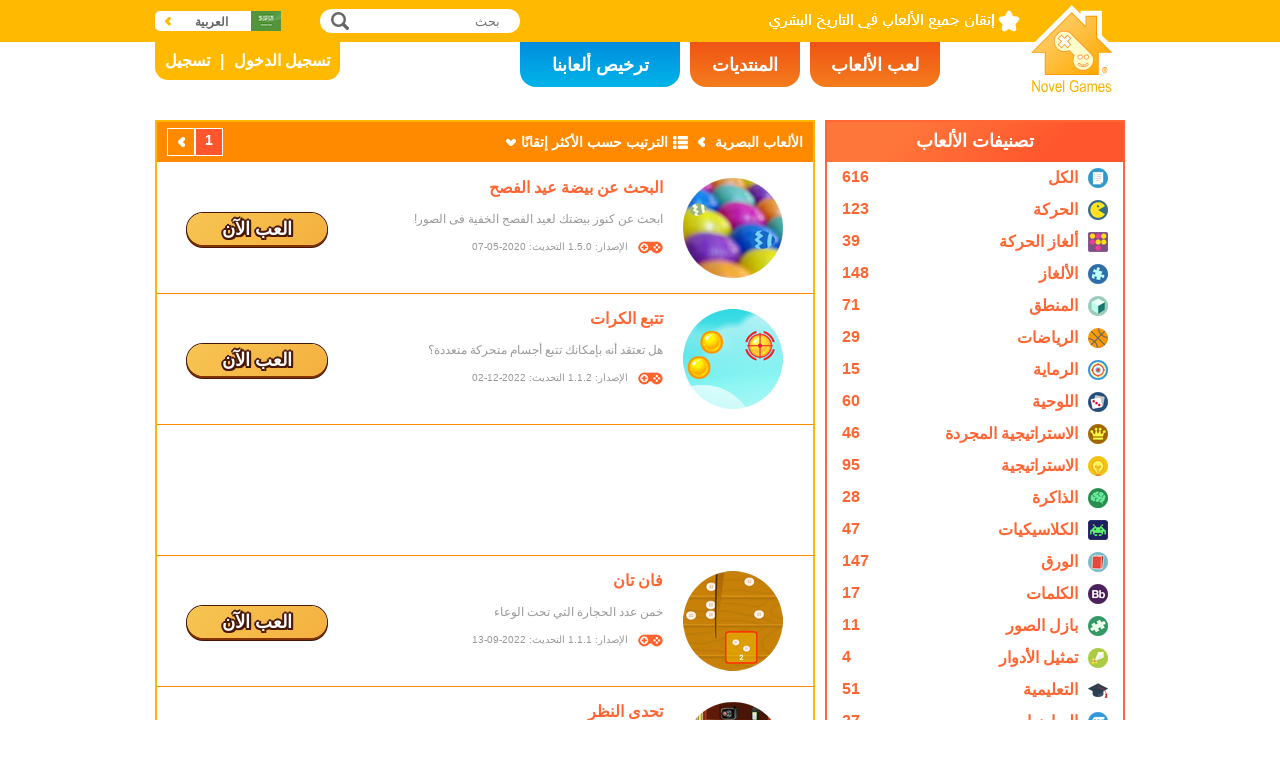

--- FILE ---
content_type: text/html; charset=utf8
request_url: https://www.novelgames.com/ar/eyesight-games/sort-mastered-name/
body_size: 4671
content:
<!DOCTYPE html>
<html lang="ar" dir="rtl">
<head>
<meta charset="utf-8">
<meta name="robots" content="all" />
<title>الألعاب البصرية | Novel Games</title>
<meta name="viewport" content="width=device-width, initial-scale=1" />
<meta property="og:title" content="الألعاب البصرية | Novel Games" />
<meta property="og:type" content="website" />
<meta property="og:image" content="https://staticz.novelgames.com/style/default/logo.png" />
<meta property="og:url" content="https://www.novelgames.com/ar/eyesight-games/sort-mastered-name/" />
<meta property="og:site_name" content="Novel Games" />
<meta property="og:description" content="العب ألعابنا المجانية للاعب واحد. تتضمن التصنيفات الحركة، الرماية، الاستراتيجية، الألغاز والمزيد. سيتم إضافة ألعاب جديدة كل شهر!؛" />
<meta property="fb:app_id" content="10365647342" />
<meta name="keywords" content="ألعاب فلاش صغيرة، ألعاب فلاش بسيطة، ألعاب فلاش خفيفة، ألعاب فلاش، ألعاب فلاش مجانية، ألعاب خفيفة، ألعاب صغيرة، ألعاب بسيطة، ألعاب ترفيهية، ألعاب آمنة للأطفال، ألعاب غير عنيفة، ألعاب أونلاين، ألعاب الإنترنت، ألعاب مجانية، ألعاب كمبيوتر، ألعاب، لعبة، ألعاب للاعب واحد، ألعاب فردية، لاعب واحد" />
<meta name="description" content="العب ألعابنا المجانية للاعب واحد. تتضمن التصنيفات الحركة، الرماية، الاستراتيجية، الألغاز والمزيد. سيتم إضافة ألعاب جديدة كل شهر!؛" />
<meta name="classification" content="Computer Multimedia" />
<meta name="rating" content="Safe For Kids" />
<meta name="copyright" content="2001 - 2026 Novel Games" />
<link rel="canonical" href="https://www.novelgames.com/ar/eyesight-games/sort-mastered-name/"/>
<link rel="icon" type="image/vnd.microsoft.icon" sizes="64x64" href="/ar/favicon.ico" />
<link rel="apple-touch-icon" type="image/png" sizes="180x180" href="/ar/apple-touch-icon.png" />
<link rel="image_src" href="https://staticz.novelgames.com/style/default/logo.png" />
<link rel="stylesheet" media="(min-width:980px)" href="https://staticz.novelgames.com/style/default/common.25.css" type="text/css" />
<link rel="stylesheet" media="(min-width:980px)" href="https://staticz.novelgames.com/style/default/common_a.16.css" type="text/css" />
<link rel="stylesheet" media="(min-width:750px) and (max-width:979px)" href="https://staticz.novelgames.com/style/default/common750.9.css" type="text/css" />
<link rel="stylesheet" media="(min-width:750px) and (max-width:979px)" href="https://staticz.novelgames.com/style/default/common750_a.6.css" type="text/css" />
<link rel="stylesheet" media="(max-width:749px)" href="https://staticz.novelgames.com/style/default/common320.8.css" type="text/css" />
<link rel="stylesheet" media="(max-width:749px)" href="https://staticz.novelgames.com/style/default/common320_a.6.css" type="text/css" />
<link rel="stylesheet" media="(min-width:980px)" href="https://staticz.novelgames.com/style/default/categories.5.css" type="text/css" />
<link rel="stylesheet" media="(min-width:980px)" href="https://staticz.novelgames.com/style/default/gamelist.20.css" type="text/css" />
<link rel="stylesheet" media="(min-width:980px)" href="https://staticz.novelgames.com/style/default/gamelist_a.6.css" type="text/css" />
<link rel="stylesheet" media="(min-width:750px) and (max-width:979px)" href="https://staticz.novelgames.com/style/default/categories.5.css" type="text/css" />
<link rel="stylesheet" media="(min-width:750px) and (max-width:979px)" href="https://staticz.novelgames.com/style/default/gamelist750.8.css" type="text/css" />
<link rel="stylesheet" media="(min-width:750px) and (max-width:979px)" href="https://staticz.novelgames.com/style/default/gamelist750_a.1.css" type="text/css" />
<link rel="stylesheet" media="(max-width:749px)" href="https://staticz.novelgames.com/style/default/categories.5.css" type="text/css" />
<link rel="stylesheet" media="(max-width:749px)" href="https://staticz.novelgames.com/style/default/gamelist320.9.css" type="text/css" />
<link rel="stylesheet" media="(max-width:749px)" href="https://staticz.novelgames.com/style/default/gamelist320_a.1.css" type="text/css" />
<link rel="alternate" type="application/rss+xml" title="إتقان جميع الألعاب في التاريخ البشري | Novel Games" href="https://www.novelgames.com/ar/rss/" />
<link rel="alternate" hreflang="en" href="https://www.novelgames.com/en/eyesight-games/sort-mastered-name/" />
<link rel="alternate" hreflang="zh-HK" href="https://www.novelgames.com/zh-HK/eyesight-games/sort-mastered-name/" />
<link rel="alternate" hreflang="zh-TW" href="https://www.novelgames.com/zh-HK/eyesight-games/sort-mastered-name/" />
<link rel="alternate" hreflang="zh-MO" href="https://www.novelgames.com/zh-HK/eyesight-games/sort-mastered-name/" />
<link rel="alternate" hreflang="zh" href="https://www.novelgames.com/zh/eyesight-games/sort-mastered-name/" />
<link rel="alternate" hreflang="es" href="https://www.novelgames.com/es/eyesight-games/sort-mastered-name/" />
<link rel="alternate" hreflang="ja" href="https://www.novelgames.com/ja/eyesight-games/sort-mastered-name/" />
<link rel="alternate" hreflang="pt" href="https://www.novelgames.com/pt/eyesight-games/sort-mastered-name/" />
<link rel="alternate" hreflang="de" href="https://www.novelgames.com/de/eyesight-games/sort-mastered-name/" />
<link rel="alternate" hreflang="ar" href="https://www.novelgames.com/ar/eyesight-games/sort-mastered-name/" />
<link rel="alternate" hreflang="fr" href="https://www.novelgames.com/fr/eyesight-games/sort-mastered-name/" />
<link rel="alternate" hreflang="ru" href="https://www.novelgames.com/ru/eyesight-games/sort-mastered-name/" />
<link rel="alternate" hreflang="ko" href="https://www.novelgames.com/ko/eyesight-games/sort-mastered-name/" />
<link rel="alternate" hreflang="hi" href="https://www.novelgames.com/hi/eyesight-games/sort-mastered-name/" />
<script type="application/ld+json">
{
	"@context" : "http://schema.org",
	"@type" : "Organization",
	"url" : "https://www.novelgames.com",
	"logo" : "https://staticz.novelgames.com/logo.png",
	"contactPoint" : [{
		"@type" : "ContactPoint",
		"telephone" : "+852 27860761",
		"contactType" : "customer service"
	}],
	"sameAs" : [
		"https://www.facebook.com/novelgames",
		"https://www.instagram.com/novel_games",
		"https://twitter.com/Novel_Games",
		"https://www.linkedin.com/company/novel-games-limited"
	]
}
</script>
<script type="application/ld+json">
{
	"@context" : "http://schema.org",
	"@type" : "WebSite",
	"url" : "https://www.novelgames.com",
	"name" : "Novel Games",
	"potentialAction": {
		"@type": "SearchAction",
		"target": "https://www.novelgames.com/search/?s={search_term_string}",
		"query-input": "required name=search_term_string"
	}
}
</script>
<script type="application/ld+json">
{
	"@context" : "http://schema.org",
	"@type" : "BreadcrumbList",
	"itemListElement" : [
		{
			"@type" : "ListItem",
			"position" : 1,
			"item" : {
				"@id" : "https://www.novelgames.com",
				"name" : "Novel Games"
			}
		}
		,{
			"@type" : "ListItem",
			"position" : 2,
			"item" : {
				"@id" : "https://www.novelgames.com/ar/games/",
				"name" : "\u062c\u0645\u064a\u0639 \u0627\u0644\u0623\u0644\u0639\u0627\u0628"			}
		}
		,{
			"@type" : "ListItem",
			"position" : 3,
			"item" : {
				"@id" : "https://www.novelgames.com/ar/eyesight-games/sort-mastered-name/",
				"name" : "\u0627\u0644\u0623\u0644\u0639\u0627\u0628 \u0627\u0644\u0628\u0635\u0631\u064a\u0629"			}
		}
	]
}
</script>
<script type="text/JavaScript" src="https://et.novelgames.com/ads.js?adTagUrl=" defer></script>
<script type="text/JavaScript" src="https://et.novelgames.com/displayEt.js" data-language="ar"  defer></script>
<script type="text/JavaScript" src="/ar/javascript/common.js" defer></script>
<script type="text/JavaScript" src="/ar/javascript/gamelist.js" defer></script>
<script type="text/JavaScript" src="/ar/javascript/gameindexpage.js" defer></script>
<!-- Global site tag (gtag.js) - Google Analytics -->
<script async src="https://www.googletagmanager.com/gtag/js?id=G-ZVEKDV2CF7"></script>
<script>
	window.dataLayer = window.dataLayer || [];
	function gtag(){dataLayer.push(arguments);}
	gtag('js', new Date());

	gtag('config', 'G-ZVEKDV2CF7');
</script>
</head>
<body>
<header id="commonHeader">
	<a id="commonLogo" href="https://www.novelgames.com/ar/" title="Novel Games">Novel Games</a>
	<div id="commonTagLine">إتقان جميع الألعاب في التاريخ البشري</div>
	<search>
		<input id="commonSearchInput" type="search" placeholder="بحث"/>
		<a id="commonSearchButton" href="https://www.novelgames.com/ar/search/" title="بحث">بحث</a>
	</search>
	<nav>
		<a id="commonTabGames" href="https://www.novelgames.com/ar/games/" title="لعب الألعاب">لعب الألعاب</a>
		<a id="commonTabForums" href="https://www.novelgames.com/ar/forums/" title="المنتديات">المنتديات</a>
		<a id="commonTabLicense" href="https://license.novelgames.com/" title="ترخيص ألعابنا">ترخيص ألعابنا</a>
	</nav>
	<div id="commonNotLoggedIn">
		<a id="commonLoginButton" href="https://account.novelgames.com/ar/?redirect=https%3A%2F%2Fwww.novelgames.com%2Far%2Feyesight-games%2Fsort-mastered-name%2F" title="تسجيل الدخول">تسجيل الدخول</a>
		<a id="commonRegisterButton" href="https://account.novelgames.com/ar/register/?redirect=https%3A%2F%2Fwww.novelgames.com%2Far%2Feyesight-games%2Fsort-mastered-name%2F" title="تسجيل">تسجيل</a>
	</div>
	<div id="commonLoggedIn">
		<a id="commonLoggedInPicture"></a>
		<a id="commonLoggedInName">Name</a>
		<div id="commonLoggedInStars">0 / 2735</div>
		<div id="commonLoggedInCoins">0</div>
		<a id="commonLoggedInNotificationsIcon" title="Notifications">إشعارات</a>
		<div id="commonLoggedInNotificationsCount">99</div>
	</div>
	<div id="commonAccountPopup">
		<h2>حسابك</h2>
		<a id="commonAccountSettingsButton" href="https://account.novelgames.com/ar/?redirect=https%3A%2F%2Fwww.novelgames.com%2Far%2Feyesight-games%2Fsort-mastered-name%2F">إعدادات</a>
		<a id="commonAccountLogoutButton" href="https://account.novelgames.com/ar/members/logout.php">تسجيل الخروج</a>
		<div id="commonAccountLoadingIcon"></div>
	</div>
	<div id="commonNotificationsPopup">
		<h2>إشعارات</h2>
		<div id="commonNotificationsNone">ليس لديك إشعارات جديدة.</div>
		<div id="commonNotificationsList"></div>
	</div>
	<button type="button" id="commonLanguage" title="العربية">العربية</button>
	<div id="commonLanguagePopup">
		<h2>اللغة</h2>
		<a id="commonLanguageLink_e" href="https://www.novelgames.com/en/eyesight-games/sort-mastered-name/" title="English">English</a>
		<a id="commonLanguageLink_c" href="https://www.novelgames.com/zh-HK/eyesight-games/sort-mastered-name/" title="繁體中文">繁體中文</a>
		<a id="commonLanguageLink_sc" href="https://www.novelgames.com/zh/eyesight-games/sort-mastered-name/" title="简体中文">简体中文</a>
		<a id="commonLanguageLink_s" href="https://www.novelgames.com/es/eyesight-games/sort-mastered-name/" title="Español">Español</a>
		<a id="commonLanguageLink_j" href="https://www.novelgames.com/ja/eyesight-games/sort-mastered-name/" title="日本語">日本語</a>
		<a id="commonLanguageLink_p" href="https://www.novelgames.com/pt/eyesight-games/sort-mastered-name/" title="Português">Português</a>
		<a id="commonLanguageLink_g" href="https://www.novelgames.com/de/eyesight-games/sort-mastered-name/" title="Deutsch">Deutsch</a>
		<a id="commonLanguageLink_f" href="https://www.novelgames.com/fr/eyesight-games/sort-mastered-name/" title="français">français</a>
		<a id="commonLanguageLink_r" href="https://www.novelgames.com/ru/eyesight-games/sort-mastered-name/" title="Русский">Русский</a>
		<a id="commonLanguageLink_k" href="https://www.novelgames.com/ko/eyesight-games/sort-mastered-name/" title="한국어">한국어</a>
		<a id="commonLanguageLink_i" href="https://www.novelgames.com/hi/eyesight-games/sort-mastered-name/" title="भारतीय">भारतीय</a>
	</div>
	<a id="commonMenuButton" title="القائمة">القائمة</a>
</header>
<main id="commonMain"><div id="gamelist">
	<section id="gamelistCategories">
		<h2>تصنيفات الألعاب</h2>
		<nav id="gamelistCategoriesContent">
			<a class="gamelistCategory categoriesIconAll" href="/ar/games/sort-mastered-name/" title="جميع الألعاب">
				<div class="gamelistCategoryName">الكل</div>
				<div class="gamelistCategoryCount">616</div>
			</a>
			<a class="gamelistCategory categoriesIcon-action" href="/ar/action-games/sort-mastered-name/" title="ألعاب الحركة">
				<div class="gamelistCategoryName">الحركة</div>
				<div class="gamelistCategoryCount">123</div>
			</a>
			<a class="gamelistCategory categoriesIcon-action-puzzle" href="/ar/action-puzzle-games/sort-mastered-name/" title="ألعاب ألغاز الحركة ">
				<div class="gamelistCategoryName">ألغاز الحركة</div>
				<div class="gamelistCategoryCount">39</div>
			</a>
			<a class="gamelistCategory categoriesIcon-puzzle" href="/ar/puzzle-games/sort-mastered-name/" title="ألعاب الألغاز">
				<div class="gamelistCategoryName">الألغاز</div>
				<div class="gamelistCategoryCount">148</div>
			</a>
			<a class="gamelistCategory categoriesIcon-logic" href="/ar/logic-games/sort-mastered-name/" title="ألعاب المنطق">
				<div class="gamelistCategoryName">المنطق</div>
				<div class="gamelistCategoryCount">71</div>
			</a>
			<a class="gamelistCategory categoriesIcon-sports" href="/ar/sports-games/sort-mastered-name/" title="ألعاب الرياضة">
				<div class="gamelistCategoryName">الرياضات</div>
				<div class="gamelistCategoryCount">29</div>
			</a>
			<a class="gamelistCategory categoriesIcon-shooting" href="/ar/shooting-games/sort-mastered-name/" title="ألعاب الرماية">
				<div class="gamelistCategoryName">الرماية</div>
				<div class="gamelistCategoryCount">15</div>
			</a>
			<a class="gamelistCategory categoriesIcon-board" href="/ar/board-games/sort-mastered-name/" title="الألعاب اللوحية">
				<div class="gamelistCategoryName">اللوحية</div>
				<div class="gamelistCategoryCount">60</div>
			</a>
			<a class="gamelistCategory categoriesIcon-abstract-strategy" href="/ar/abstract-strategy-games/sort-mastered-name/" title="الألعاب الاستراتيجية المجردة">
				<div class="gamelistCategoryName">الاستراتيجية المجردة</div>
				<div class="gamelistCategoryCount">46</div>
			</a>
			<a class="gamelistCategory categoriesIcon-strategy" href="/ar/strategy-games/sort-mastered-name/" title="الألعاب الاستراتيجية">
				<div class="gamelistCategoryName">الاستراتيجية</div>
				<div class="gamelistCategoryCount">95</div>
			</a>
			<a class="gamelistCategory categoriesIcon-memory" href="/ar/memory-games/sort-mastered-name/" title="ألعاب الذاكرة">
				<div class="gamelistCategoryName">الذاكرة</div>
				<div class="gamelistCategoryCount">28</div>
			</a>
			<a class="gamelistCategory categoriesIcon-classic" href="/ar/classic-games/sort-mastered-name/" title="الألعاب الكلاسيكية ">
				<div class="gamelistCategoryName">الكلاسيكيات</div>
				<div class="gamelistCategoryCount">47</div>
			</a>
			<a class="gamelistCategory categoriesIcon-card" href="/ar/card-games/sort-mastered-name/" title="ألعاب الورق ">
				<div class="gamelistCategoryName">الورق</div>
				<div class="gamelistCategoryCount">147</div>
			</a>
			<a class="gamelistCategory categoriesIcon-word" href="/ar/word-games/sort-mastered-name/" title="ألعاب الكلمات">
				<div class="gamelistCategoryName">الكلمات</div>
				<div class="gamelistCategoryCount">17</div>
			</a>
			<a class="gamelistCategory categoriesIcon-picture-puzzle" href="/ar/picture-puzzle-games/sort-mastered-name/" title="ألعاب بازل الصور">
				<div class="gamelistCategoryName">بازل الصور</div>
				<div class="gamelistCategoryCount">11</div>
			</a>
			<a class="gamelistCategory categoriesIcon-role-playing" href="/ar/role-playing-games/sort-mastered-name/" title="ألعاب تمثيل الأدوار">
				<div class="gamelistCategoryName"> تمثيل الأدوار</div>
				<div class="gamelistCategoryCount">4</div>
			</a>
			<a class="gamelistCategory categoriesIcon-educational" href="/ar/educational-games/sort-mastered-name/" title="الألعاب التعليمية">
				<div class="gamelistCategoryName">التعليمية</div>
				<div class="gamelistCategoryCount">51</div>
			</a>
			<a class="gamelistCategory categoriesIcon-math" href="/ar/math-games/sort-mastered-name/" title="ألعاب الرياضيات">
				<div class="gamelistCategoryName"> الرياضيات</div>
				<div class="gamelistCategoryCount">27</div>
			</a>
			<a class="gamelistCategory categoriesIcon-music" href="/ar/music-games/sort-mastered-name/" title="ألعاب الموسيقى">
				<div class="gamelistCategoryName">الموسيقى</div>
				<div class="gamelistCategoryCount">3</div>
			</a>
			<a class="gamelistCategory categoriesIcon-design" href="/ar/design-games/sort-mastered-name/" title="ألعاب التصميمات">
				<div class="gamelistCategoryName">التصميمات</div>
				<div class="gamelistCategoryCount">3</div>
			</a>
			<a class="gamelistCategory categoriesIcon-maze" href="/ar/maze-games/sort-mastered-name/" title="ألعاب المتاهات">
				<div class="gamelistCategoryName">المتاهات</div>
				<div class="gamelistCategoryCount">8</div>
			</a>
			<a class="gamelistCategory categoriesIcon-eyesight" href="/ar/eyesight-games/sort-mastered-name/" title="الألعاب البصرية">
				<div class="gamelistCategoryName">البصرية</div>
				<div class="gamelistCategoryCount">10</div>
			</a>
			<a class="gamelistCategory categoriesIcon-sudoku" href="/ar/sudoku-games/sort-mastered-name/" title="ألعاب السودوكو">
				<div class="gamelistCategoryName">السودوكو</div>
				<div class="gamelistCategoryCount">15</div>
			</a>
			<a class="gamelistCategory categoriesIcon-quiz" href="/ar/quiz-games/sort-mastered-name/" title="ألعاب المسابقات">
				<div class="gamelistCategoryName">المسابقات</div>
				<div class="gamelistCategoryCount">7</div>
			</a>
			<a class="gamelistCategory categoriesIcon-typing" href="/ar/typing-games/sort-mastered-name/" title="ألعاب النسخ والكتابة">
				<div class="gamelistCategoryName">النسخ والكتابة</div>
				<div class="gamelistCategoryCount">4</div>
			</a>
			<a class="gamelistCategory categoriesIcon-driving" href="/ar/driving-games/sort-mastered-name/" title="ألعاب القيادة">
				<div class="gamelistCategoryName">القيادة</div>
				<div class="gamelistCategoryCount">6</div>
			</a>
			<a class="gamelistCategory categoriesIcon-casino" href="/ar/casino-games/sort-mastered-name/" title="ألعاب الكازينو">
				<div class="gamelistCategoryName">كازينو</div>
				<div class="gamelistCategoryCount">4</div>
			</a>
			<a class="gamelistCategory categoriesIconSpGames" href="/ar/single-player-games/sort-mastered-name/" title="ألعاب للاعب واحد">
				<div class="gamelistCategoryName">لاعب واحد</div>
				<div class="gamelistCategoryCount">547</div>
			</a>
			<a class="gamelistCategory categoriesIconMpGames" href="/ar/multi-player-games/sort-mastered-name/" title="ألعاب متعددة اللاعبين">
				<div class="gamelistCategoryName">متعددة اللاعبين</div>
				<div class="gamelistCategoryCount">69</div>
			</a>
		</nav>
	</section>
	<span class="commonEt gamelistEtBottomLeftHolder" data-et-slot-name="gameListBottomLeft"></span>
	<ins class="commonEt gamelistEtBottomLeft750Holder" data-et-slot-name="gameListBottomLeft750"></ins>
	<div id="gamelistGames">
		<h2>الألعاب البصرية</h2>
		<a id="gamelistSort">الترتيب حسب الأكثر إتقانًا</a>
		<div id="gamelistSortPopup">
			<a href="https://www.novelgames.com/ar/eyesight-games/">الترتيب حسب التاريخ</a>
			<a href="https://www.novelgames.com/ar/eyesight-games/sort-popularity/">الترتيب حسب الشعبية</a>
			<a href="https://www.novelgames.com/ar/eyesight-games/sort-name/">الترتيب حسب الاسم</a>
			<a href="https://www.novelgames.com/ar/eyesight-games/sort-mastery/">الترتيب حسب مستوى الإتقان</a>
			<div class="gamelistSortPopup_selected">الترتيب حسب الأكثر إتقانًا</div>
		</div>
		<div id="gamelistPagesTop">
			<a class="commonPreviousPageNoText" href="https://www.novelgames.com/ar/eyesight-games/sort-mastered-name/" title="السابق"  style="display:none">السابق</a>
				<div class="commonPage_active">1</div>
				<a class="commonNextPageNoText" href="https://www.novelgames.com/ar/eyesight-games/sort-mastered-name/page-2/" title="التالي" >التالي</a>
		</div>
			<div id="gamelistGamesContents">
				<section class="gamelistGame commonTemplate">
					<a class="gamelistGameIcon" href="" title=""><img src="" width="100" height="100" alt="" /></a>
					<h2 class="gamelistGameName"><a href="" title=""></a></h2>
					<div class="gamelistGameDescriptions"></div>
					<div id="commonGameVersion_" class="commonGameVersion">الإصدار: #[VERSION] التحديث: #[DATE]</div>
					<div id="commonMasteryLevel_" class="commonMasteryLevel">مستوى إتقانك:</div>
					<div id="commonOnlinePlayersText_" class="commonOnlinePlayersText">اللاعبون أونلاين: ?</div>
					<a class="commonPlayNowButton" href="" title="العب الآن">العب الآن</a>
					<div class="commonNewIcon">جديد</div>
					<div class="commonUpdatedIcon">تحديث</div>
				</section>
				<div class="commonEt gamelistGame commonTemplate gamelistEtInFeed" data-et-slot-name="gameListInFeed"></div>
				<div class="commonEt gamelistGame commonTemplate gamelistEtInFeed750" data-et-slot-name="gameListInFeed750"></div>
				<div class="commonEt gamelistGame commonTemplate gamelistEtInFeed320" data-et-slot-name="gameListInFeed320"></div>
		</div>
		<div id="gamelistLoading" style="display:block"></div>
		<div id="gamelistBottom">
		<div id="gamelistPagesBottom">
			<a class="commonPreviousPage" href="https://www.novelgames.com/ar/eyesight-games/sort-mastered-name/" title="السابق"  style="display:none">السابق</a>
				<div class="commonPage_active">1</div>
				<a class="commonPage" href="https://www.novelgames.com/ar/eyesight-games/sort-mastered-name/page-2/" title="2">2</a>
				<a class="commonPage commonTemplate" href="https://www.novelgames.com/ar/eyesight-games/sort-mastered-name/page-99/" title="99">99</a>
				<div class="commonPage_active commonTemplate">99</div>
				<div class="commonPage_dots commonTemplate">...</div>
				<a class="commonNextPage" href="https://www.novelgames.com/ar/eyesight-games/sort-mastered-name/page-2/" title="التالي" >التالي</a>
		</div>
			</div>
	</div></div>
</main>
<footer id="commonFooter">
	<a id="commonFooterFacebookIcon" href="https://www.facebook.com/novelgames" title="Facebook">Facebook</a>
	<a id="commonFooterInstagramIcon" href="https://www.instagram.com/novel_games" title="Instagram">Instagram</a>
	<a id="commonFooterTwitterIcon" href="https://twitter.com/Novel_Games" title="Twitter">Twitter</a>
	<a id="commonFooterLinkedInIcon" href="https://www.linkedin.com/company/novel-games-limited" title="LinkedIn">LinkedIn</a>
	<a id="commonFooterRSSIcon" href="https://www.novelgames.com/ar/rss/" title="RSS">RSS</a>

	<nav id="commonFooterLinks">
		<a href="https://www.novelgames.com/ar/suggestagame/" >اقترح لعبة</a><a
		href="https://www.novelgames.com/ar/contactus/">اتصل بنا</a><a
		href="https://www.novelgames.com/ar/adreports/" >أبلغ عن إعلانات غير لائقة</a><a
		href="https://www.novelgames.com/ar/sitemap/">خريطة الموقع</a><a
		href="https://www.novelgames.com/ar/pressreleases/">بيانات صحفية</a><a
		href="https://www.novelgames.com/ar/aboutus/" >من نحن</a><a
		href="https://www.novelgames.com/ar/career/" >فرص التوظيف</a><a
		href="https://www.novelgames.com/ar/privacystatement/">بيان الخصوصية</a>
	</nav>
	
	<div id="commonCopyright">حقوق ملكية &copy; 2001 - 2026 Novel Games Limited. جميع الحقوق محفوظة.</div>
	<div id="commonTrademark">العلامات التجارية المذكورة هي ملك لأصحابها. </div>
</footer>
</body>
</html>

--- FILE ---
content_type: text/html; charset=utf-8
request_url: https://www.google.com/recaptcha/api2/aframe
body_size: 203
content:
<!DOCTYPE HTML><html><head><meta http-equiv="content-type" content="text/html; charset=UTF-8"></head><body><script nonce="eqZVLmFoHehcm77CNbW1-A">/** Anti-fraud and anti-abuse applications only. See google.com/recaptcha */ try{var clients={'sodar':'https://pagead2.googlesyndication.com/pagead/sodar?'};window.addEventListener("message",function(a){try{if(a.source===window.parent){var b=JSON.parse(a.data);var c=clients[b['id']];if(c){var d=document.createElement('img');d.src=c+b['params']+'&rc='+(localStorage.getItem("rc::a")?sessionStorage.getItem("rc::b"):"");window.document.body.appendChild(d);sessionStorage.setItem("rc::e",parseInt(sessionStorage.getItem("rc::e")||0)+1);localStorage.setItem("rc::h",'1769446069567');}}}catch(b){}});window.parent.postMessage("_grecaptcha_ready", "*");}catch(b){}</script></body></html>

--- FILE ---
content_type: text/css;charset=UTF-8
request_url: https://staticz.novelgames.com/style/default/common750_a.6.css
body_size: 1583
content:
.commonPreviousPage,
.commonPreviousPageNoText {
	padding-left:10px;
	padding-right:22px;
	background-image:url([data-uri]);
	background-position:right 10px center;
}
.commonNextPage,
.commonNextPageNoText {
	padding-left:22px;
	padding-right:10px;
	background-image:url([data-uri]);
	background-position:10px center;
}
.commonPreviousPageNoText,
.commonNextPageNoText {
	padding:3px;
}

.commonMasteryLevel {
	background-position:0px -21px, right -93px bottom -1px, right -72px bottom -1px, right -51px bottom -1px, right -30px bottom -1px, right -9px bottom -1px;
}
.commonMasteryLevel_1 {
	background-position:0px -21px, right -93px bottom -23px, right -72px bottom -1px, right -51px bottom -1px, right -30px bottom -1px, right -9px bottom -1px;
}
.commonMasteryLevel_2 {
	background-position:0px -21px, right -93px bottom -23px, right -72px bottom -23px, right -51px bottom -1px, right -30px bottom -1px, right -9px bottom -1px;
}
.commonMasteryLevel_3 {
	background-position:0px -21px, right -93px bottom -23px, right -72px bottom -23px, right -51px bottom -23px, right -30px bottom -1px, right -9px bottom -1px;
}
.commonMasteryLevel_4 {
	background-position:0px -21px, right -93px bottom -23px, right -72px bottom -23px, right -51px bottom -23px, right -30px bottom -23px, right -9px bottom -1px;
}
.commonMasteryLevel_5 {
	background-position:0px -21px, right -93px bottom -23px, right -72px bottom -23px, right -51px bottom -23px, right -30px bottom -23px, right -9px bottom -23px;
}


#commonLogo {
	left:auto;
	right:calc(50% - 365px);
	padding-left:0px;
	padding-right:50px;
	background-position: right 0px top 0px;
}
#commonSearchInput {
	left:auto;
	right:calc(50%);
	padding-left:30px;
	padding-right:20px;
}
#commonSearchButton {
	left:auto;
	right:calc(50% + 170px);
	padding-left:10px;
	padding-right:1px;
	background-position:right 1px top 3px;
}
#commonTabGames {
	position:absolute;
	left:auto;
	right:calc(50% - 365px);
	top:42px;
	width:130px;
	padding-top:12px;
	height:33px;
}
#commonTabForums {
	position:absolute;
	left:auto;
	right:calc(50% - 225px);
	top:42px;
	width:110px;
	padding-top:12px;
	height:33px;
}
#commonTabLicense {
	position:absolute;
	left:auto;
	right:calc(50% - 105px);
	top:42px;
	width:160px;
	padding-top:12px;
	height:33px;
}
#commonNotLoggedIn {
	left:calc(50% - 365px);
	right:auto;
}
#commonLoginButton {
	border-bottom-left-radius:0px;
	border-bottom-right-radius:13px;
}
#commonRegisterButton {
	padding-left:10px;
	padding-right:0px;
	border-bottom-left-radius:13px;
	border-bottom-right-radius:0px;
}
#commonRegisterButton::before {
	content:'|';
	margin-right:0px;
	margin-left:10px;
}
#commonLoggedIn {
	left:calc(50% - 365px);
	right:auto;
}
#commonLoggedInName {
	margin-left:0px;
	margin-right:60px;
}
#commonLoggedInStars {
	padding-left:0px;
	padding-right:26px;
	background-position:right -93px bottom -23px;
	margin-left:0px;
	margin-right:60px;
}
#commonLoggedInCoins {
	padding-left:0px;
	padding-right:26px;
	background-position:right -94px top -264px;
	margin-left:0px;
	margin-right:60px;
}
#commonLoggedInNotificationsIcon {
	margin-left:0px;
	margin-right:170px;
}
#commonLoggedInNotificationsCount {
	margin-left:0px;
	margin-right:185px;
}
#commonAccountPopup {
	left:auto;
	right:calc(50% + 95px);
	min-width:160px;
}
#commonAccountPopup > h2 {
	background-position:0px 0px, right 85px top -12px;
}
#commonAccountSettingsButton,
#commonAccountLogoutButton {
	padding-left:0px;
	padding-right:21px;
	width:89px;
}
#commonAccountSettingsButton {
	background-image:linear-gradient(135deg, #FFC500 22px, #FFAF00 108px),url(common.webp),linear-gradient(135deg, #FFC500 20px, #FFAF00 80px);
	background-position:-31px 0px, right -93px top -184px, 0px 0px;
}
#commonAccountLogoutButton {
	background-image:linear-gradient(135deg, #ed7534 22px, #e65529 108px),url(common.webp),linear-gradient(135deg, #ed7534 20px, #e65529 80px);
	background-position:-31px 0px, right -71px top -184px, 0px 0px;
}
#commonNotificationsPopup {
	left:calc(50% - 365px);
	right:auto;
}
#commonNotificationsPopup > h2 {
	background-position:0px 0px, right calc(100% - 15px) top -12px;
}
.commonNotificationsItemText {
	margin-left:0px;
	margin-right:30px;
}
.commonNotificationsItemDate {
	margin:5px 30px 0px 0px;
}
.commonNotificationsItemLink {
	margin:10px 30px 0px 0px;
}
#commonLanguage {
	left:calc(50% - 365px);
	right:auto;
	background-image:url([data-uri]), linear-gradient(white,white), url(common.webp);
 	background-repeat:no-repeat, no-repeat, no-repeat;
	background-position:right 110px top 6px, -30px 0px, right -53px top -119px;
	padding-left:16px;
	padding-right:30px;
	border-top-right-radius:0px;
	border-bottom-right-radius:0px;
	border-top-left-radius:5px;
	border-bottom-left-radius:5px;
}
#commonLanguagePopup {
	left:calc(50% - 365px);
	right:auto;
}
#commonLanguagePopup > h2 {
	background:url([data-uri]) no-repeat right 85px top 0px border-box;
}
#commonLanguagePopup > a {
	padding-left:0px;
	padding-right:30px;
	background-position:-30px 0px, right -84px top -77px;
}
#commonLanguagePopup > #commonLanguageLink_e {
	background-position:-30px 0px, right -84px top -77px;
}
#commonLanguagePopup > #commonLanguageLink_c {
	background-position:-30px 0px, right -53px top -77px;
}
#commonLanguagePopup > #commonLanguageLink_sc {
	background-position:-30px 0px, right -22px top -77px;
}
#commonLanguagePopup > #commonLanguageLink_s {
	background-position:-30px 0px, right -84px top -98px;
}
#commonLanguagePopup > #commonLanguageLink_j {
	background-position:-30px 0px, right -53px top -98px;
}
#commonLanguagePopup > #commonLanguageLink_p {
	background-position:-30px 0px, right -22px top -98px;
}
#commonLanguagePopup > #commonLanguageLink_g {
	background-position:-30px 0px, right -84px top -119px;
}
#commonLanguagePopup > #commonLanguageLink_a {
	background-position:-30px 0px, right -53px top -119px;
}
#commonLanguagePopup > #commonLanguageLink_f {
	background-position:-30px 0px, right -22px top -119px;
}
#commonLanguagePopup > #commonLanguageLink_r {
	background-position:-30px 0px, right -84px top -140px;
}
#commonLanguagePopup > #commonLanguageLink_k {
	background-position:-30px 0px, right -53px top -140px;
}
#commonLanguagePopup > #commonLanguageLink_i {
	background-position:-30px 0px, right -22px top -140px;
}

#commonFooterFacebookIcon {
	left:auto;
	right:calc(50% - 365px);
}
#commonFooterInstagramIcon {
	left:auto;
	right:calc(50% - 323px);
}
#commonFooterTwitterIcon {
	left:auto;
	right:calc(50% - 281px);
}
#commonFooterLinkedInIcon {
	left:auto;
	right:calc(50% - 239px);
}
#commonFooterRSSIcon {
	left:auto;
	right:calc(50% - 197px);
}
#commonFooterLinks > a {
	border-left:none;
	border-right:1px solid #7A7A7A;
}


--- FILE ---
content_type: text/javascript; charset=UTF-8; charset=utf8
request_url: https://www.novelgames.com/ar/javascript/common.js
body_size: 5302
content:
(function(common){
	var notificationTimerID;
	
	function setCommonCookies() {
		var query = document.location.search.substring(1);
		var vars = query.split("&");
		
		for (var i = 0; i < vars.length; i++) {
			var param = vars[i].split("=");
			
			if(param[0] == 'ad'){
				var exp = new Date();
				exp.setTime(exp.getTime() + 2592000);
				document.cookie= "ad="+ param[1] +";path=/;expires="+exp.toGMTString()+";domain=.novelgames.com";
			}
			
			if(param[0] == 'r'){
				var exp = new Date();
				exp.setTime(exp.getTime() + 7776000);
				document.cookie= "r="+ param[1] +";path=/;expires="+exp.toGMTString()+";domain=.novelgames.com";
			}
		}
		
		var exp = new Date();
		exp.setTime(0x7FFFFFFF * 1000);
		document.cookie= "l=a;path=/;expires="+exp.toGMTString()+";domain=.novelgames.com";
	};
	
	function onDOMContentLoaded() {
		addListeners();
		
		common.updateDisplayForLogin();
		
		loadNotifications();
		
		common.updateOnlinePlayers();
	};
	
	function addListeners() {
		document.getElementById('commonSearchInput').addEventListener('keydown', searchBoxKeyDown);
		document.getElementById('commonSearchButton').addEventListener('click', searchButtonClicked);
		document.getElementById('commonLoggedInPicture').addEventListener('click', memberClicked);
		document.getElementById('commonLoggedInName').addEventListener('click', memberClicked);
		document.getElementById('commonLoggedInNotificationsIcon').addEventListener('click', notificationsClicked);
		document.getElementById('commonLoggedInNotificationsCount').addEventListener('click', notificationsClicked);
		document.getElementById('commonAccountLogoutButton').addEventListener('click', logOutClicked);
		document.getElementById('commonLanguage').addEventListener('click', languageClicked);
		document.getElementById('commonMenuButton').addEventListener('click', menuButtonClicked);
	};
	
	common.getCookie = function(name) {
		var regExp;
		var result;
		
		regExp = new RegExp('\\b' + name + '=(.*?)(\\s|;|$)');
		result = regExp.exec(document.cookie);
		
		if(result == null) return null;
		
		return decodeURIComponent(result[1].replace(/\+/g, ' '));
	};
	
	common.setMemberCookie = function(name, value) {
		var memberRemember = common.getCookie('memberRemember');
		var exp;
		
		if(memberRemember == 'true') {
			exp = new Date();
			exp.setTime(exp.getTime() + 1000 * 60 * 60 * 24 * 30);
		} else if(!isNaN(Number(memberRemember)) && Number(memberRemember) != 0) {
			exp = new Date();
			exp.setTime(Number(memberRemember) * 1000);
		} else {
			exp = null;
		}
		
		if(exp != null) {
			document.cookie= name + "=" + encodeURIComponent(value) + ";path=/;expires=" + exp.toGMTString() + ";domain=.novelgames.com";
		} else {
			document.cookie= name + "=" + encodeURIComponent(value) + ";path=/;domain=.novelgames.com";
		}
	};

	common.loginStatusChanged = function() {
		common.updateDisplayForLogin();
		
		clearTimeout(notificationTimerID);

		loadNotifications();
	};
	
	common.updateDisplayForLogin = function() {
		showLoginArea();
		
		common.updateMasteryLevels();
	
		try {
			this.loginListener.updateDisplayForLogin();
		} catch(e) {
		}
	};

	common.updateMasteryLevels = function() {
		var memberID;
		var elements;
		var shortNames;
		var xmlHttpRequest;
		var i;
		
		memberID = common.getCookie('memberID');
		
		if(memberID == null) {
			elements = document.getElementsByClassName('commonGameVersion');
			
			for(i=0;i<elements.length;i++) {
				elements[i].style.display = 'block';
			}
				
			elements = document.getElementsByClassName('commonMasteryLevel');
			
			for(i=0;i<elements.length;i++) {
				elements[i].style.display = 'none';
			}
		} else {
			elements = document.getElementsByClassName('commonMasteryLevel');
			if(elements.length == 0) return;
			
			shortNames = [];
			
			for(i=0;i<elements.length;i++) {
				shortNames.push(elements[i].id.substr('commonMasteryLevel_'.length));
			}

			try {
				xmlHttpRequest = new XMLHttpRequest();
			} catch(e) {
				xmlHttpRequest = new ActiveXObject("Msxml2.XMLHTTP");
			}
			
			xmlHttpRequest.onreadystatechange = function() {
				if(xmlHttpRequest.readyState != 4) return;
				
				getMasteryLevelsFinished(xmlHttpRequest);
			};
			
			xmlHttpRequest.withCredentials = true;
			xmlHttpRequest.open("GET", "https://wwws.novelgames.com/en/games/getMasteryLevels.php?shortNames=" + shortNames.join(','), true);
			xmlHttpRequest.send(null);
		}
	};

	function getMasteryLevelsFinished(xmlHttpRequest) {
		var xml = xmlHttpRequest.responseXML;
		var elements;
		var gameElements;
		var shortName, stars;
		var i;

		elements = document.getElementsByClassName('commonGameVersion');
		
		for(i=0;i<elements.length;i++) {
			elements[i].style.display = xml.firstChild.nodeName == 'NOTLOGGEDIN' ? 'block' : 'none';
		}
		
		if(xml.firstChild.nodeName == 'NOTLOGGEDIN') return;

		elements = document.getElementsByClassName('commonMasteryLevel');
		
		for(i=0;i<elements.length;i++) {
			elements[i].style.display = 'block';
		}
		
		gameElements = xml.getElementsByTagName('GAME');
		
		for(i=0;i<gameElements.length;i++) {
			shortName = gameElements[i].getAttribute('shortName');
			stars = gameElements[i].getAttribute('stars');
			
			common.updateMasteryLevel(shortName, stars);
		}
	};
	
	common.updateMasteryLevel = function(shortName, stars) {
		var element;
		
		element = document.getElementById('commonMasteryLevel_' + shortName);
		if(element == null) return;
		
		element.className = element.className.replace(/\s+commonMasteryLevel_\d+/, '') + ' commonMasteryLevel_' + stars;
	};

	common.updateOnlinePlayers = function() {
		var elements;
		var ids;
		var id;
		var xmlHttpRequest;
		var i;
		
		elements = document.getElementsByClassName('commonOnlinePlayersText');
		if(elements.length == 0) return;
		
		ids = [];
		
		for(i=0;i<elements.length;i++) {
			id = elements[i].id.substr('commonOnlinePlayersText_'.length);
			if(id == '') continue;
			
			ids.push(id);
		}
		
		if(ids.length == 0) return;

		try {
			xmlHttpRequest = new XMLHttpRequest();
		} catch(e) {
			xmlHttpRequest = new ActiveXObject("Msxml2.XMLHTTP");
		}
		
		xmlHttpRequest.onreadystatechange = function() {
			if(xmlHttpRequest.readyState != 4) return;
			
			getOnlinePlayersFinished(xmlHttpRequest);
		};
		
		xmlHttpRequest.open("GET", "https://wwws.novelgames.com/en/games/getOnlinePlayers.php?gameIDs=" + ids.join(','), true);
		xmlHttpRequest.send(null);
	};

	function getOnlinePlayersFinished(xmlHttpRequest) {
		var xml = xmlHttpRequest.responseXML;
		var gameInfoElements;
		var id, noOfPlayers;
		var noOfPlayersByIDs;
		var textElements;
		var i;
		
		noOfPlayersByIDs = {};
		
		if(xml != null) {
			gameInfoElements = xml.getElementsByTagName('GAMEINFO');
		} else {
			gameInfoElements = [];
		}
		
		for(i=0;i<gameInfoElements.length;i++) {
			id = gameInfoElements[i].getAttribute('gameID');
			noOfPlayers = gameInfoElements[i].getAttribute('noOfPlayers');
			
			noOfPlayersByIDs[id] = noOfPlayers;
		}
		
		textElements = document.getElementsByClassName('commonOnlinePlayersText');
		
		for(i=0;i<textElements.length;i++) {
			id = textElements[i].id.substr('commonOnlinePlayersText_'.length);
			if(id == '') continue;
			
			noOfPlayers = noOfPlayersByIDs[id];
			if(noOfPlayers == null) noOfPlayers = 0;
			
			textElements[i].textContent = textElements[i].textContent.replace('?', noOfPlayers);
		}
	};
	
	function searchBoxKeyDown(event) {
		if(event.key == 'Enter') searchButtonClicked();
	};
	function searchButtonClicked(event) {
		if(event === undefined) event = null;
		
		var searchTerm;
		var url;
		
		if(event != null) event.preventDefault();
		
		searchTerm = document.getElementById('commonSearchInput').value;
		url = document.getElementById('commonSearchButton').href;
		
		document.location = url + '?s=' + encodeURIComponent(searchTerm);
	};
	
	function memberClicked(event) {
		var popup = document.getElementById('commonAccountPopup');

		if(popup.style.visibility != 'visible') {
			showAccountPopup();
		} else {
			hideAccountPopup();
		}
	};
	function showAccountPopup() {
		var popup = document.getElementById('commonAccountPopup');
		
		popup.style.visibility  = 'visible';
			
		setTimeout(
			function() {
				document.body.addEventListener('click', hideAccountPopup);
			},
			1
		);
	};
	function hideAccountPopup() {
		var popup = document.getElementById('commonAccountPopup');
		
		document.body.removeEventListener('click', hideAccountPopup);
		
		popup.style.visibility  = 'hidden';
	};
	
	function notificationsClicked(event) {
		var popup = document.getElementById('commonNotificationsPopup');

		if(popup.style.visibility != 'visible') {
			showNotificationsPopup();
		} else {
			hideNotificationsPopup();
		}
	};
	function showNotificationsPopup() {
		var popup = document.getElementById('commonNotificationsPopup');
		
		popup.style.visibility  = 'visible';
			
		setTimeout(
			function() {
				document.body.addEventListener('click', hideNotificationsPopup);
			},
			1
		);
	};
	function hideNotificationsPopup() {
		var popup = document.getElementById('commonNotificationsPopup');
		
		document.body.removeEventListener('click', hideNotificationsPopup);
		
		popup.style.visibility  = 'hidden';
	};
	
	function logOutClicked(event) {
		var settingsButton, logoutButton, loadingIcon;
		var xmlHttpRequest;
		
		event.preventDefault();
		
		document.body.removeEventListener('click', hideAccountPopup);
		document.body.removeEventListener('click', hideNotificationsPopup);
		
		settingsButton = document.getElementById('commonAccountSettingsButton');
		logoutButton = document.getElementById('commonAccountLogoutButton');
		loadingIcon = document.getElementById('commonAccountLoadingIcon');
		
		settingsButton.style.display = 'none';
		logoutButton.style.display = 'none';
		loadingIcon.style.display = 'block';
		
		try {
			xmlHttpRequest = new XMLHttpRequest();
		} catch(e) {
			xmlHttpRequest = new ActiveXObject("Msxml2.XMLHTTP");
		}
		
		xmlHttpRequest.onreadystatechange = function() {
			if(this.readyState != 4) return;
			
			logoutFinished(this);
		};
			
		try {
			xmlHttpRequest.open('GET', logoutButton.href, true);
			xmlHttpRequest.withCredentials = true;
			xmlHttpRequest.send();
			
		} catch(e) {
			alert('The web browser you are using is not supported, please use a newer web browser. We are sorry for the inconvenience caused.');
		}
	};
	function logoutFinished(xmlHttpRequest) {
		hideAccountPopup();
		hideNotificationsPopup();
		
		common.updateDisplayForLogin();
	};
	
	function languageClicked(event) {
		var popup = document.getElementById('commonLanguagePopup');

		if(popup.style.visibility != 'visible') {
			showLanguagePopup();
		} else {
			hideLanguagePopup();
		}
	};
	function showLanguagePopup() {
		var popup = document.getElementById('commonLanguagePopup');
		
		popup.style.visibility  = 'visible';
			
		setTimeout(
			function() {
				document.body.addEventListener('click', hideLanguagePopup);
			},
			1
		);
	};
	function hideLanguagePopup() {
		var popup = document.getElementById('commonLanguagePopup');
		
		document.body.removeEventListener('click', hideLanguagePopup);
		
		popup.style.visibility  = 'hidden';
	};

	function showLoginArea() {
		var memberUsername;
		var name, pictureURL;
		var stars, coins;
		var nameElement, pictureElement, starsElement, coinsElement;
		var image;
		var i;
		
		memberUsername = common.getCookie('memberUsername');
		
		if(memberUsername == null) {
			document.getElementById('commonNotLoggedIn').style.display = 'flex';
			document.getElementById('commonLoggedIn').style.display = 'none';
			
		} else {
			document.getElementById('commonLoggedIn').style.display = 'block';
			document.getElementById('commonNotLoggedIn').style.display = 'none';
			
			name = memberUsername;
			pictureURL = common.getCookie('memberPictureURL');
			stars = common.getCookie('memberStars');
			coins = common.getCookie('memberCoins');
			if(coins == null) coins = 0;
			
			nameElement = document.getElementById('commonLoggedInName');
			nameElement.textContent = name.replace('&', '&amp;').replace('<', '&lt;').replace('>', '&gt;');
			
			if(pictureURL != null && pictureURL != '') {
				image = new Image();
				image.src = pictureURL;
				image.alt = nameElement.textContent;
				
				pictureElement = document.getElementById('commonLoggedInPicture');
				
				while(pictureElement.lastChild != null) {
					pictureElement.removeChild(pictureElement.lastChild);
				}
				
				pictureElement.appendChild(image);
			}
			
			starsElement = document.getElementById('commonLoggedInStars');
			starsElement.textContent = starsElement.textContent.replace(/\s*\d+\s*\/\s*(\d+)\s*/, stars + ' / $1');
			
			coinsElement = document.getElementById('commonLoggedInCoins');
			coinsElement.textContent = coins;
		}
	};
	
	function menuButtonClicked(event) {
		var menu;
		
		menu = document.getElementById('commonMenu');
		if(menu == null) menu = createMenu();
		
		if(menu.style.visibility != 'visible') {
			showMenu();
		} else {
			hideMenu();
		}
	};
	function createMenu() {
		var menu;
		var itemSource, item;
		var categoryLinks;
		var header;
		var i;
		
		menu = document.createElement('div');
		menu.id = 'commonMenu';
	
		itemSource = document.getElementById('commonTabGames');
		item = itemSource.cloneNode(true);
		item.id = 'commonMenuGames';
		menu.appendChild(item);
			
		if(common.menuCategoryLinksProvider != null) {
			categoryLinks = common.menuCategoryLinksProvider.getMenuCategoryLinks();
			
			for(i=0;i<categoryLinks.length;i++) {
				menu.appendChild(categoryLinks[i]);
			}
		}
		
		itemSource = document.getElementById('commonTabForums');
		item = itemSource.cloneNode(true);
		item.id = 'commonMenuForums';
		menu.appendChild(item);
		
		itemSource = document.getElementById('commonLanguage');
		item = itemSource.cloneNode(true);
		item.id = 'commonMenuLanguage';
		item.addEventListener('click', languageClicked);
		menu.appendChild(item);
		
		header = document.getElementById('commonHeader');
		header.appendChild(menu);
		
		return menu;
	};
	function showMenu() {
		var popup = document.getElementById('commonMenu');
		
		popup.style.visibility  = 'visible';
			
		setTimeout(
			function() {
				document.body.addEventListener('click', hideMenu);
			},
			1
		);
	};
	function hideMenu() {
		var popup = document.getElementById('commonMenu');
		
		document.body.removeEventListener('click', hideMenu);
		
		popup.style.visibility  = 'hidden';
	};

	common.updateLoggedInStars = function(newTotalStars) {
		var memberID;
		var starsElement;
		
		memberID = common.getCookie('memberID');
		
		if(memberID == null) return;
		
		starsElement = document.getElementById('commonLoggedInStars');
		starsElement.textContent = starsElement.textContent.replace(/\s*\d+\s*\/\s*(\d+)\s*/, newTotalStars + ' / $1');
		
		common.setMemberCookie("memberStars", newTotalStars);
	};

	common.updateLoggedInCoins = function(coins) {
		var memberID;
		var coinsElement;
		
		memberID = common.getCookie('memberID');
		
		if(memberID == null) return;
		
		coinsElement = document.getElementById('commonLoggedInCoins');
		coinsElement.textContent = coins;
		
		common.setMemberCookie("memberCoins", coins);
	};

	common.updateLanguageLinks = function() {
		var urlBefore, urlAfter;
		var popup;
		var items;
		var language;
		var result;
		var i;
		
		result = /(http(s?):\/\/[^\/]+\/)[^\/]+(.*)/.exec(document.location.href);
		urlBefore = result[1];
		urlAfter = result[3];
		
		popup = document.getElementById('commonLanguagePopup');
		items = popup.getElementsByTagName('a');
		
		for(i=0;i<items.length;i++) {
			result = /http(s?):\/\/[^\/]+\/([^\/]+).*/.exec(items[i].href);
			language = result[2];
			
			items[i].href = urlBefore + language + urlAfter;
		}
	};

	common.updateAccountLinks = function() {
		var buttonIds = [ 'commonLoginButton', 'commonRegisterButton', 'commonAccountSettingsButton' ];
		var button;
		var i;
		
		for(i=0;i<buttonIds.length;i++) {
			button = document.getElementById(buttonIds[i]);
			
			button.href = button.href.replace(/\bredirect=[^&]+/, 'redirect=' + encodeURIComponent(document.location.href));
		}
	};
	
	function loadNotifications() {
		var memberID;
		var xmlHttpRequest;
		
		memberID = common.getCookie('memberID');
		if(memberID == null || memberID == '') return;
		
		try {
			xmlHttpRequest = new XMLHttpRequest();
		} catch(e) {
			xmlHttpRequest = new ActiveXObject("Msxml2.XMLHTTP");
		}
		
		xmlHttpRequest.onreadystatechange = function() {
			if(xmlHttpRequest.readyState != 4) return;
			
			loadNotificationsFinished(xmlHttpRequest);
		};
		
		xmlHttpRequest.open("GET", "https://account.novelgames.com/" + common.getLanguage() + "/members/getNotifications.php?memberID=" + memberID);
		xmlHttpRequest.send(null);
	};
	
	function loadNotificationsFinished(xmlHttpRequest) {
		var infos;
		var holder;
		var countText;
		var noneText;
		var item;
		var element;
		var text;
		var link;
		var i;
		
		waitLoadNotifications();

		try {
			infos = JSON.parse(xmlHttpRequest.response);
		} catch(e) {
			return;
		}
		
		holder = document.getElementById('commonNotificationsList');
		
		while(holder.lastChild != null) {
			holder.removeChild(holder.lastChild);
		}
		
		countText = document.getElementById('commonLoggedInNotificationsCount');
		noneText = document.getElementById('commonNotificationsNone');
		
		if(infos.length == 0) {
			noneText.style.display = 'block';
			holder.style.display = 'none';
			countText.style.visibility = 'hidden';
			return;
		}
	
		noneText.style.display = 'none';
		holder.style.display = 'block';
		
		countText.textContent = infos.length;
		countText.style.visibility = 'visible';
		
		for(i=0;i<infos.length;i++) {
			item = document.createElement('div');
			item.className = 'commonNotificationsItem_unread';
			item.setAttribute('data-notification-id', infos[i].id);
			
			switch(infos[i].type) {
			case 'commentDeleted': text = "\u062a\u0645 \u062d\u0630\u0641 \u062a\u0639\u0644\u064a\u0642 \u0627\u0644\u0644\u0639\u0628\u0629 \u0627\u0644\u062e\u0627\u0635 \u0628\u0643 \"#[MESSAGE]\".".replace('#[MESSAGE]', infos[i].message); break;
			case 'mentionedInComment': text = "\u0644\u0642\u062f \u062a\u0645 \u0630\u0643\u0631\u0643 \u0641\u064a \u062a\u0639\u0644\u064a\u0642 \u0644\u0639\u0628\u0629."; break;
			case 'commentLiked': text = "#[PERSON] \u0623\u064f\u0639\u062c\u0628 \u0628\u062a\u0639\u0644\u064a\u0642\u0643 \u0639\u0644\u0649 \u0627\u0644\u0644\u0639\u0628\u0629.".replace('#[PERSON]', infos[i].likerMemberName); break;
			case 'forumTopicDeleted': text = "\u062a\u0645 \u062d\u0630\u0641 \u0645\u0646\u0634\u0648\u0631 \u0627\u0644\u0645\u0646\u062a\u062f\u0649 \u0627\u0644\u062e\u0627\u0635 \u0628\u0643 \"#[MESSAGE]\".".replace('#[MESSAGE]', infos[i].topicName); break;
			case 'forumMessageDeleted': text = "\u062a\u0645 \u062d\u0630\u0641 \u0645\u0646\u0634\u0648\u0631 \u0627\u0644\u0645\u0646\u062a\u062f\u0649 \u0627\u0644\u062e\u0627\u0635 \u0628\u0643 \"#[MESSAGE]\".".replace('#[MESSAGE]', infos[i].message); break;
			case 'mentionedInForum': text = "\u0644\u0642\u062f \u062a\u0645 \u0630\u0643\u0631\u0643 \u0641\u064a \u0645\u0646\u0634\u0648\u0631 \u0645\u0646\u062a\u062f\u0649."; break;
			case 'forumLiked': text = "#[PERSON] \u0623\u064f\u0639\u062c\u0628 \u0628\u0645\u0646\u0634\u0648\u0631\u0643 \u0641\u064a \u0627\u0644\u0645\u0646\u062a\u062f\u0649.".replace('#[PERSON]', infos[i].likerMemberName); break;
			case 'usernameChanged': text = "\u062a\u0645 \u062a\u063a\u064a\u064a\u0631 \u0627\u0633\u0645 \u0627\u0644\u0645\u0633\u062a\u062e\u062f\u0645 \u0627\u0644\u062e\u0627\u0635 \u0628\u0643."; break;
			}
			
			switch(infos[i].reason) {
			case 'badWords': text += " \u0627\u0644\u0633\u0628\u0628: \u0643\u0644\u0645\u0627\u062a \u0628\u0630\u064a\u0626\u0629."; break;
			case 'notUnderstandable': text += " \u0627\u0644\u0633\u0628\u0628: \u0646\u0635 \u063a\u064a\u0631 \u0645\u0641\u0647\u0648\u0645."; break;
			case 'chatting': text += " \u0627\u0644\u0633\u0628\u0628: \u062a\u0639\u0644\u064a\u0642\u0627\u062a \u0644\u0639\u0628\u0629 \u062e\u0627\u0637\u0626\u0629 \u0644\u0644\u062f\u0631\u062f\u0634\u0629 \u0627\u0644\u062d\u064a\u0629."; break;
			case 'duplicate': text += " \u0627\u0644\u0633\u0628\u0628: \u0645\u0646\u0634\u0648\u0631 \u0645\u0643\u0631\u0631"; break;
			case 'irrelevant': text += " \u0627\u0644\u0633\u0628\u0628: \u0645\u0646\u0634\u0648\u0631 \u063a\u064a\u0631 \u0630\u064a \u0635\u0644\u0629"; break;
			case 'showingTheAnswer': text += " \u0627\u0644\u0633\u0628\u0628: \u064a\u064f\u0638\u0647\u0631 \u0627\u0644\u0625\u062c\u0627\u0628\u0629"; break;
			}
			
			element = document.createElement('div');
			element.className = 'commonNotificationsItemText';
			element.textContent = text;
			
			item.appendChild(element);
			
			element = document.createElement('div');
			element.className = 'commonNotificationsItemDate';
			element.textContent = infos[i].date;
			
			item.appendChild(element);
			
			switch(infos[i].type) {
			case 'mentionedInComment':
			case 'commentLiked':
				link = 'https://www.novelgames.com/' + common.getLanguage() + '/' + infos[i].gameShortName + '/';
				break;
			case 'mentionedInForum':
			case 'forumLiked':
				link = 'https://www.novelgames.com/' + common.getLanguage() + '/forums/' + infos[i].topicShortName + '.' + infos[i].topicID;
				break;
			default: link = null;
			}
			
			if(link != null) {
				element = document.createElement('a');
				element.className = 'commonNotificationsItemLink';
				element.href = link;
				element.textContent = "\u0623\u0646\u0642\u0631 \u0647\u0646\u0627 \u0644\u0644\u0639\u0631\u0636.";
			
				item.appendChild(element);
			}
			
			holder.appendChild(item);
			
			item.addEventListener('click', notificationItemClicked);
		}
	};
	
	function notificationItemClicked(event) {
		var item = event.currentTarget;
		var read;
		var countText;
		var count;
		
		read = item.className.substr(item.className.indexOf('_') + 1) == 'read';
		
		countText = document.getElementById('commonLoggedInNotificationsCount');
		count = parseInt(countText.textContent);
		
		if(!read) {
			item.className = item.className.replace(/_.*/, '_read');
			count--;
		} else {
			item.className = item.className.replace(/_.*/, '_unread');
			count++;
		}
		
		countText.textContent = count;
		countText.style.visibility = count > 0 ? 'visible' : 'hidden';
		
		if(navigator.sendBeacon) navigator.sendBeacon('https://account.novelgames.com/' + common.getLanguage() + '/members/setNotificationRead.php?id=' + item.dataset.notificationId + '&read=' + (read ? 'false' : 'true'));
		
		waitLoadNotifications();
		
		event.stopPropagation();
	};
	
	function waitLoadNotifications() {
		clearTimeout(notificationTimerID);
		
		notificationTimerID = setTimeout(loadNotifications, 30 * 1000);
	};
	
	common.refreshAnalytics = function() {
		var page;
		
		if(!window.ga) return;
		
		page = (/^http(s?):\/\/[^\/]+(.*)$/.exec(document.location.href))[2];
		
		ga('set', 'page', page);
		ga('send', 'pageview');
	};
	
	common.getIsRightToLeft = function() {
		var htmlElement;
		
		htmlElement = document.getElementsByTagName('html')[0];
		
		return htmlElement.dir == 'rtl';
	};
	
	common.getLanguage = function() {
		var result;
		
		result = /http(s?):\/\/[^\/]+\/([^\/]+)/.exec(document.location.href);
		
		return result[2];
	};

	function errorOccurred(event) {
		var fileURL, lineNo, columnNo, message, stackTrace, userAgent;
		var formData;
		
		fileURL = event.filename;
		lineNo = event.lineno;
		columnNo = event.colno;
		message = event.message;
		stackTrace = event.error == null ? '' : event.error.stack;
		userAgent = navigator.userAgent;

		if(!getErrorShouldBeLogged(fileURL, lineNo, columnNo, message, stackTrace, userAgent)) return;

		try {
			xmlHttpRequest = new XMLHttpRequest();
		} catch(e) {
			xmlHttpRequest = new ActiveXObject("Msxml2.XMLHTTP");
		}

		formData = new FormData();
		formData.append('fileURL', fileURL);
		formData.append('lineNo', lineNo);
		formData.append('columnNo', columnNo);
		formData.append('message', message);
		formData.append('stackTrace', stackTrace);
		formData.append('userAgent', userAgent);

		xmlHttpRequest.open('POST', 'https://wwws.novelgames.com/en/error/logError.php', true);
		xmlHttpRequest.send(formData);
	};

	function getErrorShouldBeLogged(fileURL, lineNo, columnNo, message, stackTrace, userAgent) {
		if(fileURL == null || fileURL == '') return false;
		if(!/^https:\/\/[^\/]*\bnovelgames\.com\b/.test(fileURL)) return false;

		if(/^https:\/\/[^\/]*?\/pb\/prebid.*?\.js/.test(fileURL)) return false;
		if(message == "Uncaught SyntaxError: Failed to execute 'querySelectorAll' on 'Document': 'div:has(> iframe[id='198230182308109283091823098102938908128390'])' is not a valid selector.") return false;
		if(message == 'Script error' && stackTrace == '') return false;
		if(message == 'Script error.' && stackTrace == '') return false;
		if(message == 'ResizeObserver loop limit exceeded' && stackTrace == '') return false;
		if(message == 'InvalidStateError' && (stackTrace == null || stackTrace == '' || stackTrace == 'undefined')) return false;

		return true;
	};

	window.addEventListener('error', errorOccurred);
	
	setCommonCookies();
	
	if(document.readyState == 'loading') {
		document.addEventListener('DOMContentLoaded', onDOMContentLoaded);
	} else {
		onDOMContentLoaded();
	}
})(common=window.common||{});
